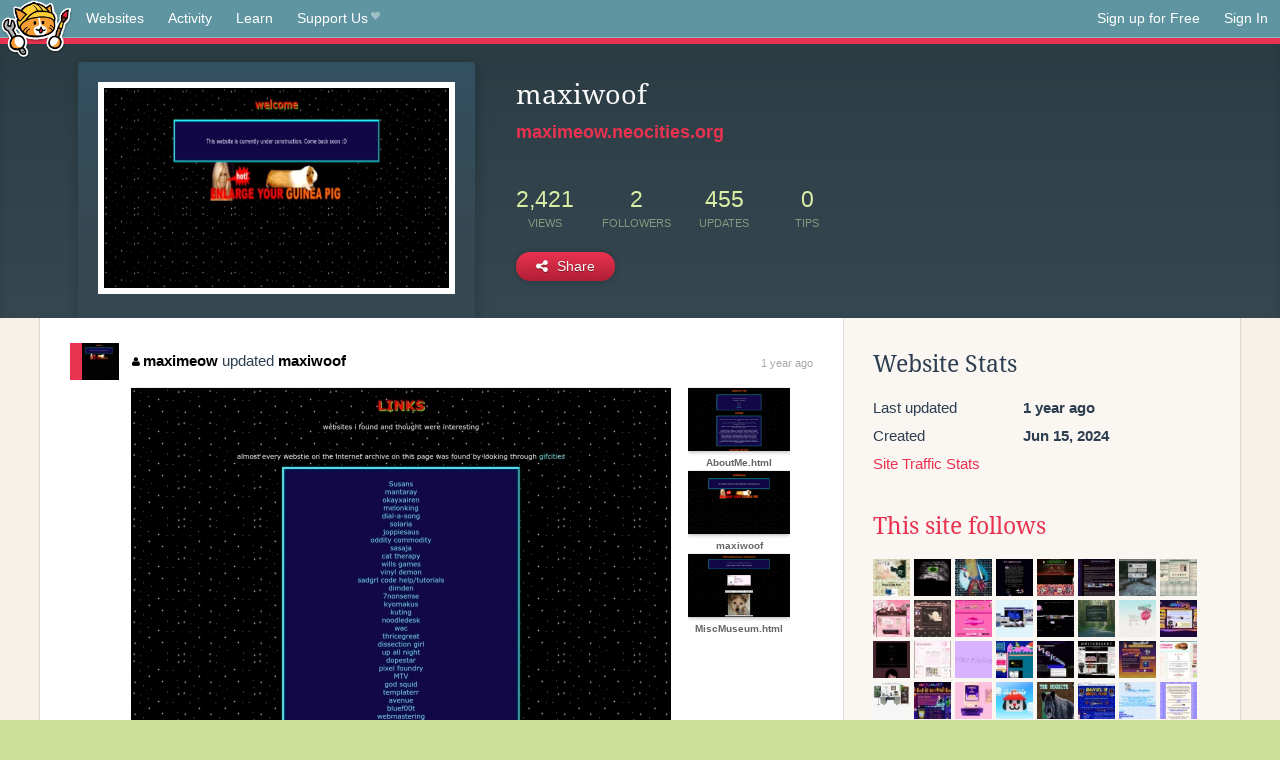

--- FILE ---
content_type: text/html;charset=utf-8
request_url: https://neocities.org/site/maximeow?event_id=3864193
body_size: 5558
content:
<!doctype html>
<html lang="en">
  <head>
    <title>Neocities - maxiwoof</title>

    <meta http-equiv="Content-Type" content="text/html; charset=UTF-8">
<meta name="description"        content="Create and surf awesome websites for free.">

<link rel="canonical" href="https://neocities.org/site/maximeow?event_id=3864193">

<meta property="og:title"       content="Neocities">
<meta property="og:type"        content="website">
<meta property="og:image"       content="https://neocities.org/img/neocities-front-screenshot.jpg">
<meta property="og:description" content="Create and surf awesome websites for free.">

<link rel="icon" type="image/x-icon" href="/img/favicon.png">

<meta name="viewport" content="width=device-width, minimum-scale=1, initial-scale=1">

      <meta name="robots" content="noindex, follow">

    <link href="/css/neo.css" rel="stylesheet" type="text/css" media="all">


    <script src="/js/jquery-1.11.0.min.js"></script>

    <script src="/js/highlight/highlight.min.js"></script>
    <link rel="stylesheet" href="/css/highlight/styles/tomorrow-night.css">
    <script>
      hljs.highlightAll()

      document.addEventListener('DOMContentLoaded', function() {
        var eventDateElements = document.querySelectorAll('.local-date-title');
        eventDateElements.forEach(function(element) {
          var timestamp = element.getAttribute('data-timestamp');
          var date = dayjs.unix(timestamp);
          var formattedDate = date.format('MMMM D, YYYY [at] h:mm A');
          element.title = formattedDate;
        });
      });
    </script>
  </head>

  <body class="interior">
    <div class="page">
      <header class="header-Base">

  <nav class="header-Nav clearfix" role="navigation">

    <a href="#!" title="show small screen nav" class="small-Nav">
      <img src="/img/nav-Icon.png" alt="navigation icon" />
    </a>

    <ul class="h-Nav constant-Nav">
        <li>
    <a href="/browse" id="browse-link">Websites</a>
    <script>
      document.addEventListener('DOMContentLoaded', () => {
        const browseLink = document.getElementById('browse-link');

        if (window.location.pathname === '/browse') {
          const params = new URLSearchParams(window.location.search);
          const persistParams = new URLSearchParams();
          const validPattern = /^[a-zA-Z0-9 ]+$/;

          ['sort_by', 'tag'].forEach(key => {
            if (params.has(key)) {
              const value = params.get(key);
              if (value.length <= 25 && validPattern.test(value)) {
                persistParams.set(key, value);
              }
            }
          });

          localStorage.setItem('browseQuery', persistParams.toString());
        }

        const savedQuery = localStorage.getItem('browseQuery');

        if (savedQuery) {
          browseLink.href = `/browse?${savedQuery}`;
        }
      });
    </script>
  </li>
  <li>
    <a href="/activity">Activity</a>
  </li>
  <li>
    <a href="/tutorials">Learn</a>
  </li>

    <li>
      <a href="/supporter">Support Us<i class="fa fa-heart"></i></i></a>
    </li>

    </ul>

    <ul class="status-Nav">
        <li>
          <a href="/#new" class="create-New">Sign up for Free</a>
        </li>
        <li>
          <a href="/signin" class="sign-In">Sign In</a>
        </li>
      </ul>
  </nav>

  <div class="logo int-Logo">
    <a href="/" title="back to home">
      <span class="hidden">Neocities.org</span>
      <img src="/img/cat.png" alt="Neocities.org" />
    </a>
  </div>
</header>

      <div class="header-Outro with-site-image">
  <div class="row content site-info-row">
    <div class="col col-50 signup-Area site-display-preview-wrapper large">
      <div class="signup-Form site-display-preview">
  	  <fieldset class="content">
        <a href="https://maximeow.neocities.org" class="screenshot" style="background-image:url(/site_screenshots/36/74/maximeow/index.html.540x405.webp);"></a>
	    </fieldset>
      </div>
    </div>
    <div class="col col-50 profile-info">
      <h2 class="eps title-with-badge"><span>maxiwoof</span> </h2>
      <p class="site-url"><a href="https://maximeow.neocities.org">maximeow.neocities.org</a></p>
      <div class="stats">
        <div class="stat"><strong>2,421</strong> <span>views</span></div>
        <div class="stat"><strong>2</strong> <span>followers</span></div>
        <div class="stat"><strong>455</strong> <span>updates</span></div>
        <div class="stat tips"><strong>0</strong> <span>tips</span></div>
      </div>
      <div class="actions">


        <a href="#" id="shareButton" class="btn-Action" data-container="body" data-toggle="popover" data-placement="bottom" data-content='<a href="/site/maximeow.rss" target="_blank"><span>RSS Feed</span></a>
<br>
<a href="https://facebook.com/sharer.php?u=https%3A%2F%2Fmaximeow.neocities.org" target="_blank">Facebook</a>
<br>
<a href="https://bsky.app/intent/compose?text=maxiwoof%3A+https%3A%2F%2Fmaximeow.neocities.org" target="_blank">Bluesky</a>
<br>
<a href="https://twitter.com/intent/tweet?text=maxiwoof%3A+https%3A%2F%2Fmaximeow.neocities.org" target="_blank">Twitter</a>
<br>
<a href="https://www.reddit.com/submit?title=maxiwoof&amp;url=https%3A%2F%2Fmaximeow.neocities.org" target="_blank">Reddit</a>
<br>
<a href="https://www.tumblr.com/share?v=3&amp;u=https%3A%2F%2Fmaximeow.neocities.org&amp;t=maxiwoof" target="_blank">Tumblr</a>
<br>
<a href="https://toot.kytta.dev/?text=maxiwoof%3A+https%3A%2F%2Fmaximeow.neocities.org" target="_blank">Mastodon</a>
'><i class="fa fa-share-alt"></i> <span>Share</span></a>

      </div>
    </div>
  </div>
</div>

<div class="container site-profile">
<div class="content misc-page columns right-col"><div class="col-left">
  <div class="col col-66">
    
    <div class="site-profile-padding"><script src="/js/news/template.js"></script>
<script src="/js/news/like.js"></script>
<script src="/js/news/comment.js"></script>
<script src="/js/news/profile_comment.js"></script>
<script src="/js/news/event.js"></script>
<script src="/js/news/site.js"></script>



    <div class="news-item update">
      <div class="title">
        <div class="icon"><a href="/site/maximeow" title="maximeow" class="avatar" style="background-image: url(/site_screenshots/36/74/maximeow/index.html.50x50.webp);"></a></div>
        <div class="text">
            <a href="/site/maximeow" class="user" title="maxiwoof"><i class="fa fa-user"></i>maximeow</a> updated <a href="https://maximeow.neocities.org" class="user" title="maxiwoof">maxiwoof</a>
        </div>
        <span class="date">
            <a href="/site/maximeow?event_id=3864193" class="local-date-title" data-timestamp="1719471261">1 year ago</a>
        </span>
      </div>

        <div class="content">
          <div class="files">
              <div class="file">
                <div class="html-thumbnail html">
                  <a href="https://maximeow.neocities.org/Links.html">
                      <img src="/site_screenshots/36/74/maximeow/Links.html.540x405.webp" alt="Website screenshot">
                      <span class="title" title="Links.html">
                          Links.html
                      </span>
                  </a>
                </div>
              </div>
              <div class="file">
                <div class="html-thumbnail html">
                  <a href="https://maximeow.neocities.org/AboutMe.html">
                      <img src="/site_screenshots/36/74/maximeow/AboutMe.html.540x405.webp" alt="Website screenshot">
                      <span class="title" title="AboutMe.html">
                          AboutMe.html
                      </span>
                  </a>
                </div>
              </div>
              <div class="file">
                <div class="html-thumbnail html">
                  <a href="https://maximeow.neocities.org">
                      <img src="/site_screenshots/36/74/maximeow/index.html.540x405.webp" alt="Website screenshot">
                      <span class="title" title="index.html">
                          maxiwoof
                      </span>
                  </a>
                </div>
              </div>
              <div class="file">
                <div class="html-thumbnail html">
                  <a href="https://maximeow.neocities.org/MiscMuseum.html">
                      <img src="/site_screenshots/36/74/maximeow/MiscMuseum.html.540x405.webp" alt="Website screenshot">
                      <span class="title" title="MiscMuseum.html">
                          MiscMuseum.html
                      </span>
                  </a>
                </div>
              </div>
          </div>
        </div>

    <div id="event_3864193_actions" class="actions">
</div>




  </div>


<div class="content">
  
</div>

</div>
  </div>

  <div class="col col-33">
    <h3>Website Stats</h3>
    <div class="stats">
      <div class="stat">
          <span>Last updated</span>
          <strong class="local-date-title" data-timestamp="1728602061">1 year ago</strong>
      </div>
      <div class="stat"><span>Created</span><strong>Jun 15, 2024</strong></div>
      <a href="/site/maximeow/stats">Site Traffic Stats</a>
    </div>

      <div class="following-list">
    <h3><a href="/site/maximeow/follows">This site follows</a></h3>
        <a href="/site/mermaidgrey" title="Mermaidgrey"><img src="/site_screenshots/42/43/mermaidgrey/index.html.50x50.webp" alt="Mermaidgrey avatar" class="avatar"></a>
        <a href="/site/bedr00mz" title="Bedr00mZ"><img src="/site_screenshots/23/29/bedr00mz/index.html.50x50.webp" alt="Bedr00mZ avatar" class="avatar"></a>
        <a href="/site/melonking" title="Always Your Pal, Melon!"><img src="/site_screenshots/32/72/melonking/index.html.50x50.webp" alt="Always Your Pal, Melon! avatar" class="avatar"></a>
        <a href="/site/feelingmachine" title="living, breathing, feeling machine"><img src="/site_screenshots/30/75/feelingmachine/index.html.50x50.webp" alt="living, breathing, feeling machine avatar" class="avatar"></a>
        <a href="/site/dann" title="Dannarchy"><img src="/site_screenshots/23/71/dann/index.html.50x50.webp" alt="Dannarchy avatar" class="avatar"></a>
        <a href="/site/solaria" title="Solaria&#39;s Webspace"><img src="/site_screenshots/32/19/solaria/index.html.50x50.webp" alt="Solaria&#39;s Webspace avatar" class="avatar"></a>
        <a href="/site/caitsith" title="♡ଘ(੭ˊᵕˋ)੭* this site loves you "><img src="/site_screenshots/60/32/caitsith/index.html.50x50.webp" alt="♡ଘ(੭ˊᵕˋ)੭* this site loves you  avatar" class="avatar"></a>
        <a href="/site/lostlove" title="lunospace"><img src="/site_screenshots/17/57/lostlove/index.html.50x50.webp" alt="lunospace avatar" class="avatar"></a>
        <a href="/site/hillhouse" title="welcome to hill house"><img src="/site_screenshots/15/56/hillhouse/index.html.50x50.webp" alt="welcome to hill house avatar" class="avatar"></a>
        <a href="/site/cinni" title="♡ cinni&#39;s dream home ♡ "><img src="/site_screenshots/35/53/cinni/index.html.50x50.webp" alt="♡ cinni&#39;s dream home ♡  avatar" class="avatar"></a>
        <a href="/site/sixtoesss" title=" SIXTOESSS "><img src="/site_screenshots/59/59/sixtoesss/index.html.50x50.webp" alt=" SIXTOESSS  avatar" class="avatar"></a>
        <a href="/site/controlcoreangel" title="Control Core Angel"><img src="/site_screenshots/91/22/controlcoreangel/index.html.50x50.webp" alt="Control Core Angel avatar" class="avatar"></a>
        <a href="/site/lostletters" title="Lost Letters"><img src="/site_screenshots/25/27/lostletters/index.html.50x50.webp" alt="Lost Letters avatar" class="avatar"></a>
        <a href="/site/eggramen" title="CSS, Fandom, and Nonsense"><img src="/site_screenshots/14/22/eggramen/index.html.50x50.webp" alt="CSS, Fandom, and Nonsense avatar" class="avatar"></a>
        <a href="/site/juneish" title="into the wild pale yonder ✶"><img src="/site_screenshots/32/84/juneish/index.html.50x50.webp" alt="into the wild pale yonder ✶ avatar" class="avatar"></a>
        <a href="/site/warp-zone" title="WELCOME TO WARP ZONE"><img src="/site_screenshots/27/95/warp-zone/index.html.50x50.webp" alt="WELCOME TO WARP ZONE avatar" class="avatar"></a>
        <a href="/site/fauux" title="⌈Ｗｉｒｅｄ　Ｓｏｕｎｄ　ｆｏｒ　Ｗｉｒｅｄ　Ｐｅｏｐｌｅ⌋"><img src="/site_screenshots/22/48/fauux/index.html.50x50.webp" alt="⌈Ｗｉｒｅｄ　Ｓｏｕｎｄ　ｆｏｒ　Ｗｉｒｅｄ　Ｐｅｏｐｌｅ⌋ avatar" class="avatar"></a>
        <a href="/site/nyaa" title="I&#39;M FANTASIZING ALL THE TIME"><img src="/site_screenshots/38/89/nyaa/index.html.50x50.webp" alt="I&#39;M FANTASIZING ALL THE TIME avatar" class="avatar"></a>
        <a href="/site/irony-machine" title="irony machine"><img src="/site_screenshots/41/01/irony-machine/index.html.50x50.webp" alt="irony machine avatar" class="avatar"></a>
        <a href="/site/teppyslayouts" title="teppy&#39;s layouts &amp; tips"><img src="/site_screenshots/20/65/teppyslayouts/index.html.50x50.webp" alt="teppy&#39;s layouts &amp; tips avatar" class="avatar"></a>
        <a href="/site/joppiesaus" title="The website of joppiesaus"><img src="/site_screenshots/86/18/joppiesaus/index.html.50x50.webp" alt="The website of joppiesaus avatar" class="avatar"></a>
        <a href="/site/whitedesert" title="WHITEDESERT"><img src="/site_screenshots/32/33/whitedesert/index.html.50x50.webp" alt="WHITEDESERT avatar" class="avatar"></a>
        <a href="/site/transrats" title="Trans Rats!"><img src="/site_screenshots/23/50/transrats/index.html.50x50.webp" alt="Trans Rats! avatar" class="avatar"></a>
        <a href="/site/boypussy" title="summer breeze"><img src="/site_screenshots/20/20/boypussy/index.html.50x50.webp" alt="summer breeze avatar" class="avatar"></a>
        <a href="/site/ribose" title="ribo.zone"><img src="/site_screenshots/22/88/ribose/index.html.50x50.webp" alt="ribo.zone avatar" class="avatar"></a>
        <a href="/site/odditycommoddity" title="ODDITYCOMMODDITY - HOME"><img src="/site_screenshots/82/59/odditycommoddity/index.html.50x50.webp" alt="ODDITYCOMMODDITY - HOME avatar" class="avatar"></a>
        <a href="/site/cosmic-kiko" title="Welcome!"><img src="/site_screenshots/15/04/cosmic-kiko/index.html.50x50.webp" alt="Welcome! avatar" class="avatar"></a>
        <a href="/site/dog-house" title=" DOG-HOUSE "><img src="/site_screenshots/31/30/dog-house/index.html.50x50.webp" alt=" DOG-HOUSE  avatar" class="avatar"></a>
        <a href="/site/hog" title="hogsite"><img src="/site_screenshots/22/85/hog/index.html.50x50.webp" alt="hogsite avatar" class="avatar"></a>
        <a href="/site/displayman" title="Daniel&#39;s virtual place"><img src="/site_screenshots/15/81/displayman/index.html.50x50.webp" alt="Daniel&#39;s virtual place avatar" class="avatar"></a>
        <a href="/site/bettysgraphics" title="Betty&#39;s Graphics: The largest graphics archive on Neocities!"><img src="/site_screenshots/27/00/bettysgraphics/index.html.50x50.webp" alt="Betty&#39;s Graphics: The largest graphics archive on Neocities! avatar" class="avatar"></a>
        <a href="/site/mani" title="mani&#39;s... website?"><img src="/site_screenshots/18/46/mani/index.html.50x50.webp" alt="mani&#39;s... website? avatar" class="avatar"></a>
        <a href="/site/anlucas" title="A.N. Lucas&#39;s Web Lounge"><img src="/site_screenshots/20/97/anlucas/index.html.50x50.webp" alt="A.N. Lucas&#39;s Web Lounge avatar" class="avatar"></a>
        <a href="/site/sninkygle" title="Qernz 0f i3  "><img src="/site_screenshots/22/69/sninkygle/index.html.50x50.webp" alt="Qernz 0f i3   avatar" class="avatar"></a>
        <a href="/site/sasaja" title="Juneweb"><img src="/site_screenshots/22/01/sasaja/index.html.50x50.webp" alt="Juneweb avatar" class="avatar"></a>
        <a href="/site/princesstoots" title="Entrance to Hell"><img src="/site_screenshots/25/89/princesstoots/index.html.50x50.webp" alt="Entrance to Hell avatar" class="avatar"></a>
        <a href="/site/gifypet" title="* GIFYPET *"><img src="/site_screenshots/38/89/gifypet/index.html.50x50.webp" alt="* GIFYPET * avatar" class="avatar"></a>
        <a href="/site/wiishopchannel" title="Wii Shop Channel"><img src="/site_screenshots/36/14/wiishopchannel/index.html.50x50.webp" alt="Wii Shop Channel avatar" class="avatar"></a>
        <a href="/site/blinkie-net" title="[HIATUS] blinkies blinkies blinkies "><img src="/site_screenshots/89/22/blinkie-net/index.html.50x50.webp" alt="[HIATUS] blinkies blinkies blinkies  avatar" class="avatar"></a>
        <a href="/site/indigotrance" title="INDIGOTRANCE"><img src="/site_screenshots/38/06/indigotrance/index.html.50x50.webp" alt="INDIGOTRANCE avatar" class="avatar"></a>
        <a href="/site/cabbagesorter" title="cabbagesorter"><img src="/site_screenshots/94/29/cabbagesorter/index.html.50x50.webp" alt="cabbagesorter avatar" class="avatar"></a>
        <a href="/site/blinkies" title="the blinkie hoard"><img src="/site_screenshots/33/66/blinkies/index.html.50x50.webp" alt="the blinkie hoard avatar" class="avatar"></a>
        <a href="/site/y2k" title="THE NEXUS"><img src="/site_screenshots/24/73/y2k/index.html.50x50.webp" alt="THE NEXUS avatar" class="avatar"></a>
        <a href="/site/plutonist" title="PLUTꙮNIST"><img src="/site_screenshots/18/10/plutonist/index.html.50x50.webp" alt="PLUTꙮNIST avatar" class="avatar"></a>
        <a href="/site/bizarredollhouse" title="Bizarre Dollhouse"><img src="/site_screenshots/13/13/bizarredollhouse/index.html.50x50.webp" alt="Bizarre Dollhouse avatar" class="avatar"></a>
        <a href="/site/youthculture2000" title="Youth Culture 2000"><img src="/site_screenshots/28/08/youthculture2000/index.html.50x50.webp" alt="Youth Culture 2000 avatar" class="avatar"></a>
        <a href="/site/castlecyberskull" title="CASTLE CYBERSKULL"><img src="/site_screenshots/20/35/castlecyberskull/index.html.50x50.webp" alt="CASTLE CYBERSKULL avatar" class="avatar"></a>
        <a href="/site/adriansblinkiecollection" title="Blinkie collection"><img src="/site_screenshots/16/04/adriansblinkiecollection/index.html.50x50.webp" alt="Blinkie collection avatar" class="avatar"></a>
        <a href="/site/99gifshop" title="99GIF shop"><img src="/site_screenshots/78/58/99gifshop/index.html.50x50.webp" alt="99GIF shop avatar" class="avatar"></a>
        <a href="/site/seraphinelle" title="♥Home♥"><img src="/site_screenshots/34/31/seraphinelle/index.html.50x50.webp" alt="♥Home♥ avatar" class="avatar"></a>
        <a href="/site/antirqdavescult" title="antirqdavescult"><img src="/site_screenshots/23/25/antirqdavescult/index.html.50x50.webp" alt="antirqdavescult avatar" class="avatar"></a>
        <a href="/site/edz" title="W E L C O M E"><img src="/site_screenshots/18/93/edz/index.html.50x50.webp" alt="W E L C O M E avatar" class="avatar"></a>
        <a href="/site/willwhiteneck" title="Wills Games"><img src="/site_screenshots/27/81/willwhiteneck/index.html.50x50.webp" alt="Wills Games avatar" class="avatar"></a>
        <a href="/site/housefly" title="Who are you?"><img src="/site_screenshots/15/85/housefly/index.html.50x50.webp" alt="Who are you? avatar" class="avatar"></a>
        <a href="/site/buttoncollection" title="Internet Button Archive"><img src="/site_screenshots/28/46/buttoncollection/index.html.50x50.webp" alt="Internet Button Archive avatar" class="avatar"></a>
        <a href="/site/kiau" title="nats blog"><img src="/site_screenshots/36/05/kiau/index.html.50x50.webp" alt="nats blog avatar" class="avatar"></a>
        <a href="/site/cattherapy" title="Cat Therapy - A Place To Relax"><img src="/site_screenshots/25/80/cattherapy/index.html.50x50.webp" alt="Cat Therapy - A Place To Relax avatar" class="avatar"></a>
        <a href="/site/aaraskoshoard" title="[AARASKOS UNIVERSE!!]"><img src="/site_screenshots/25/44/aaraskoshoard/index.html.50x50.webp" alt="[AARASKOS UNIVERSE!!] avatar" class="avatar"></a>
        <a href="/site/autopsyblinkies" title="The web site of autopsyblinkies"><img src="/site_screenshots/18/88/autopsyblinkies/index.html.50x50.webp" alt="The web site of autopsyblinkies avatar" class="avatar"></a>
        <a href="/site/mikumiku" title="mikumiku"><img src="/site_screenshots/12/71/mikumiku/index.html.50x50.webp" alt="mikumiku avatar" class="avatar"></a>
        <a href="/site/thegoopstamps" title="GoopGraphics"><img src="/site_screenshots/23/47/thegoopstamps/index.html.50x50.webp" alt="GoopGraphics avatar" class="avatar"></a>
        <a href="/site/jaypainless" title="The web site of jaypainless"><img src="/site_screenshots/32/42/jaypainless/index.html.50x50.webp" alt="The web site of jaypainless avatar" class="avatar"></a>
        <a href="/site/kittysato" title="Blinkie Collection"><img src="/site_screenshots/75/58/kittysato/index.html.50x50.webp" alt="Blinkie Collection avatar" class="avatar"></a>
        <a href="/site/trans-world-order" title="Trans World Order"><img src="/site_screenshots/38/01/trans-world-order/index.html.50x50.webp" alt="Trans World Order avatar" class="avatar"></a>
        <a href="/site/hattie" title="
    Unipug
    "><img src="/site_screenshots/34/80/hattie/index.html.50x50.webp" alt="
    Unipug
     avatar" class="avatar"></a>
        <a href="/site/blueland2000s" title="Character Profile"><img src="/site_screenshots/53/04/blueland2000s/index.html.50x50.webp" alt="Character Profile avatar" class="avatar"></a>
        <a href="/site/cami1sntcr4zy" title="The web site of cami1sntcr4zy"><img src="/site_screenshots/69/47/cami1sntcr4zy/index.html.50x50.webp" alt="The web site of cami1sntcr4zy avatar" class="avatar"></a>

  </div>

  <div class="follower-list">
    <h3><a href="/site/maximeow/followers">Followers</a></h3>
        <a href="/site/planity" title="planity.neocities.org"><img src="/site_screenshots/14/10/planity/index.html.50x50.webp" alt="planity.neocities.org avatar" class="avatar" onerror="this.src='/img/50x50.png'"></a>

  </div>


    
  <h3>
    Tags
  </h3>

      <a class="tag" href="/browse?tag=cat">cat</a>
      <a class="tag" href="/browse?tag=radiohead">radiohead</a>


      <div class="report">
      </div>
  </div>
</div></div>
</div>


    </div>
    <footer class="footer-Base">
      <aside class="footer-Outro">
  <div class="footer-Content">
    <div class="row">
      <p class="tiny col credits">
        <a href="https://neocities.org" title="Neocities.org" style="text-decoration:none;">Neocities</a> is <a href="https://github.com/neocities" title="Neocities on GitHub">open source</a>. Follow us on <a href="https://bsky.app/profile/neocities.org">Bluesky</a>
      </p>
      <nav class="footer-Nav col">
        <ul class="tiny h-Nav">
          <li><a href="/about">About</a></li>
          <li><a href="/donate">Donate</a></li>
          <li><a href="/cli">CLI</a></li>
            <li><a href="//blog.neocities.org">Blog</a></li>
            <li><a href="/api">API</a></li>
            <li><a href="/press">Press</a></li>
          <li><a href="http://status.neocitiesops.net/">Status</a></li>
          <li><a href="/terms" rel="nofollow">Terms</a></li>
          <li><a href="/contact" rel="nofollow">Contact</a></li>
        </ul>
      </nav>
    </div>
  </div>
</aside>

    </footer>

    <script src="/js/underscore-min.js"></script>
    <script src="/js/nav.min.js"></script>
    <script src="/js/bootstrap.min.js"></script>
    <script src="/js/typeahead.bundle.js"></script>
    <script src="/js/dayjs.min.js"></script>
    
    <script>
      $("a#like").tooltip({html: true})
      $("a.comment_like").tooltip({html: true})
      $('#shareButton').popover({html: true})
      $('#tipButton').popover({html: true})

      $('.typeahead').typeahead({
        minLength: 2,
        highlight: true
      }, {
        name: 'tags',
        source: function(query, callback) {
          $.get('/tags/autocomplete/'+query+'.json', function(data) {
            var suggestions = JSON.parse(data)
            var suggestionObjects = []
            for(var i=0; i<suggestions.length; i++)
              suggestionObjects.push({value: suggestions[i]})

            callback(suggestionObjects)
          })
        }
      }).on('typeahead:selected', function(e) {
        e.target.form.submit()
      })
    </script>
  </body>
</html>
